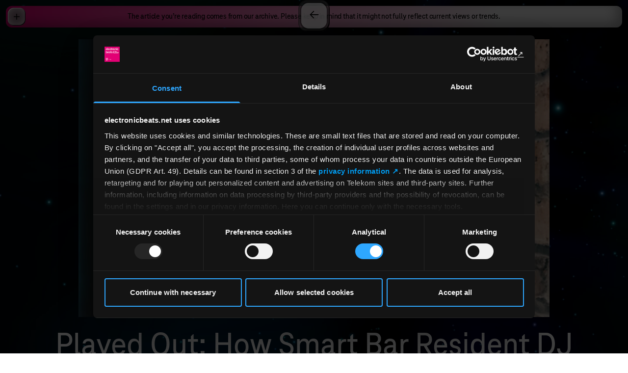

--- FILE ---
content_type: text/html; charset=utf-8
request_url: https://www.electronicbeats.net/played-out-savile/
body_size: 7288
content:
<!DOCTYPE html>
<html lang="en">
    <head>
    <meta charset="utf-8" />
    <meta http-equiv="X-UA-Compatible" content="IE=edge" />
    <meta name="viewport" content="width=device-width, initial-scale=1" />
    <title>Played Out: How Smart Bar Resident DJ Savile Makes People Dance | Telekom Electronic Beats</title>
<meta name="description" content="The Sound and Style of Beat-Driven Culture. Club music and lifestyle at the global intersections since 2000." />
<meta property="og:type" content="website" />
<meta property="og:title" content="Played Out: How Smart Bar Resident DJ Savile Makes People Dance" />
<meta property="og:description" content="The Sound and Style of Beat-Driven Culture. Club music and lifestyle at the global intersections since 2000." />
<meta property="og:url" content="https://www.electronicbeats.net/played-out-savile" />
<meta property="og:site_name" content="Telekom Electronic Beats" />
<meta property="og:locale" content="en" />
<meta name="twitter:card" content="summary_large_image" />
<meta name="twitter:title" content="Played Out: How Smart Bar Resident DJ Savile Makes People Dance" />
<meta name="twitter:description" content="The Sound and Style of Beat-Driven Culture. Club music and lifestyle at the global intersections since 2000." />
<meta property="og:image" content="https://www.electronicbeats.net/img/asset/YXNzZXRzL2xlZ2FjeS9wbGF5ZWQtb3V0LXNhdmlsZS9TYXZpbGUtUGxheWVkLU91dC1Db3Zlci5qcGc/Savile-Played-Out-Cover.jpg?p=seo_pro_og&s=33f2011844d765eee69c3398554e8178" />
<meta property="og:image:width" content="1146" />
<meta property="og:image:height" content="600" />
<meta property="og:image:alt" content="" />
<meta name="twitter:image" content="https://www.electronicbeats.net/img/asset/YXNzZXRzL2xlZ2FjeS9wbGF5ZWQtb3V0LXNhdmlsZS9TYXZpbGUtUGxheWVkLU91dC1Db3Zlci5qcGc/Savile-Played-Out-Cover.jpg?p=seo_pro_twitter&s=c056d851716131e489ee8f2c9e1609ef" />
<meta name="twitter:image:alt" content="" />
<link href="https://www.electronicbeats.net" rel="home" />
<link href="https://www.electronicbeats.net/played-out-savile" rel="canonical" />
<link type="text/plain" rel="author" href="https://www.electronicbeats.net/humans.txt" />
    <link rel="icon" type="image/png" href="/favicon-96x96.png" sizes="96x96" />
    <link rel="icon" type="image/svg+xml" href="/favicon.svg" />
    <link rel="shortcut icon" href="/favicon.ico" />
    <link rel="apple-touch-icon" sizes="180x180" href="/apple-touch-icon.png" />
    <link rel="manifest" href="/site.webmanifest" />
    <title>Played Out: How Smart Bar Resident DJ Savile Makes People Dance</title>
    
    <script>
        window.featureFlags = []
    </script>
    
    
    
    <link rel="preload" as="style" href="https://www.electronicbeats.net/build/assets/site-NL2bmhbh.css" /><link rel="modulepreload" href="https://www.electronicbeats.net/build/assets/site-CA0Zk1wd.js" /><link rel="modulepreload" href="https://www.electronicbeats.net/build/assets/_commonjsHelpers-Cpj98o6Y.js" /><link rel="stylesheet" href="https://www.electronicbeats.net/build/assets/site-NL2bmhbh.css" /><script type="module" src="https://www.electronicbeats.net/build/assets/site-CA0Zk1wd.js"></script>
    
    <script
        id="Cookiebot"
        src="https://consent.cookiebot.com/uc.js"
        data-cbid="56d8e625-cb8c-4abc-ab6f-34058be770ba"
        data-blockingmode="auto"
        type="text/javascript"
    ></script>
    <script>
        // 1) _paq so früh wie möglich definieren
        window._paq = window._paq || []
        _paq.push(['requireCookieConsent']) // Matomo wartet auf Cookie-Consent

        // Optional: eigene URL/Titel vorab setzen
        _paq.push(['setCustomUrl', window.location.pathname + window.location.search])
        _paq.push(['setDocumentTitle', document.title])

        // 2) Matomo laden (unabhängig vom Consent; es trackt erst nach Freigabe)
        ;(function () {
            var u = 'https://electronicbeats.matomo.cloud/'
            _paq.push(['setTrackerUrl', u + 'matomo.php'])
            _paq.push(['setSiteId', '1'])
            var d = document,
                g = d.createElement('script'),
                s = d.getElementsByTagName('script')[0]
            g.async = true
            g.src = 'https://cdn.matomo.cloud/electronicbeats.matomo.cloud/matomo.js'
            s.parentNode.insertBefore(g, s)
        })()

        // 3) Eine zentrale Funktion, die anhand des Cookiebot-Status Matomo (de)aktiviert
        function applyMatomoConsentFromCookiebot() {
            if (!window.Cookiebot) return // defensiv
            if (Cookiebot.consent && Cookiebot.consent.statistics) {
                // Matomo soll sich den Consent selbst merken + Tracking erlauben
                _paq.push(['rememberCookieConsentGiven'])
                _paq.push(['setConsentGiven'])

                // Linktracking nur einmal aktivieren
                if (!window.__matomoLinksEnabled) {
                    _paq.push(['enableLinkTracking'])
                    window.__matomoLinksEnabled = true
                }

                // WICHTIG: Pageview NACH Consent feuern (einmal pro Page Load)
                if (!window.__matomoPvSent) {
                    _paq.push(['trackPageView'])
                    window.__matomoPvSent = true
                }
            } else {
                // Kein Statistik-Consent → Cookies löschen und Consent vergessen
                _paq.push(['forgetCookieConsentGiven'])
                _paq.push(['deleteCookies'])
                // Kein trackPageView ohne Consent
                window.__matomoPvSent = false
            }
        }

        // 4) Cookiebot-Events: initial + Änderungen
        window.addEventListener('CookiebotOnConsentReady', applyMatomoConsentFromCookiebot) // Initialzustand pro Page Load
        window.addEventListener('CookiebotOnAccept', applyMatomoConsentFromCookiebot)
        window.addEventListener('CookiebotOnDecline', applyMatomoConsentFromCookiebot)

        // Fallback: falls Cookiebot schon früher geladen war
        if (window.Cookiebot && Cookiebot.consent) {
            applyMatomoConsentFromCookiebot()
        }

        // (Optional) wer unbedingt warten will:
        document.addEventListener('DOMContentLoaded', function () {
            applyMatomoConsentFromCookiebot()
        })
    </script>
</head>

    <body
        class="flex size-full min-h-dvh justify-center font-tele-neo-web font-medium leading-tighter -tracking-tightest antialiased"
    >
        <!-- put here content that will not change between your pages, like <header> or <nav> -->
        <img
            class="fixed inset-0 h-full w-full max-w-[100vw] object-cover"
            src="https://res.cloudinary.com/electronic-beats/image/upload/c_fill%2Cdpr_2%2Cg_auto/q_auto/f_auto/teb-statamic-do/teb-starfield-teb-logofilled.jpg"
        />

        <div class="background-wrapper fixed inset-0 z-0">
            
                
                
    


            
        </div>

        <main class="relative w-full">
    <div class="content-wrapper min-h-dvh">
        
    <div
        class="sticky top-3 mx-3 flex min-h-11 items-center justify-center rounded-xl bg-gradient-to-r from-eb-magenta to-[#F0F0F0] to-80% px-12 py-1 text-center shadow-content-elements"
    >
        <p>The article you’re reading comes from our archive. Please keep in mind that it might not fully reflect current views or trends.</p>
    </div>

<div
    class="pt-9 pb-20 tracking-normal"
    style="color: #ffffff;"
>
    <div class="mx-auto max-w-[1440px]">
        <header class="mx-auto text-center">
            
                <div class="mb-fluid-s px-3 sm:px-6">
                    <img
                        src="https://res.cloudinary.com/electronic-beats/image/upload/c_fill%2Cdpr_2%2Cg_auto%2Cw_960/q_auto/f_auto/teb-statamic-do/legacy/played-out-savile/Savile-Played-Out-Cover.jpg"
                        alt=""
                        class="mx-auto aspect-[5/4] w-full max-w-[960px] object-cover xs:aspect-3/2"
                    />
                </div>
            
            <hgroup class="mx-fluid-xl">
                <h1 class="text-article-h1">Played Out: How Smart Bar Resident DJ Savile Makes People Dance</h1>
                
            </hgroup>
        </header>
        
            <div class="mx-fluid-xxxxl mt-article-module text-article-copy">
    <p>This series of tracks is imagined, but it represents a good example of how I&rsquo;ve been using bridges between genres to increase energy across a set. I visualized this sequence taking place on a floor that&rsquo;s close to peak, with the tempo averaging around 132. In this sequence we start with electro and swing between house-ier flavors with an emphasis on breaks and vocal work. There&rsquo;s a conscious effort to rock back and forth between tracks with strongly defined melodies and those that center on heavier percussion. I placed an emphasis on contrast to provide a sense of progression<strong>, </strong>to keep a room engaged and to create long, evolving layers.</p><p><strong>1. The Resonance Committee, &ldquo;Sound Bites&rdquo; (Cultivated Electronics 2017)</strong></p><p><a href="https://api.soundcloud.com/tracks/338976549" target="_blank" rel="noopener noreferrer">SoundCloud Track (338976549)</a></p><p>I opened this promo back in September and haven&rsquo;t stopped playing it since. This Cultivated Electronics release has the sort of bouncy machine funk that I&rsquo;m looking for across all genres. &ldquo;Sound Bites&rdquo; uses the more animalistic, almost &ldquo;barking&rdquo; quality of a 303 against dissonant chords, squeals and squelches to a powerful effect. I love tracks like this because there&rsquo;s so many percussive layers that can be used to bridge into another tracks via a longer blend.</p><p><em>In this track, the interplay between then the 16th note &ldquo;barking&rdquo; sound, the hats and the sustained pads is prime fodder to layer over a garage track or anything more uptempo or jacking. In addition, there&rsquo;s plenty of space and heavy focus on low end, which allows me to run it over the long intro of the next track and bounce back and forth between the low and midrange via EQ work before the vocal drops.</em></p><p><strong>2. De&rsquo;Lacy, &ldquo;Hideaway (187 Lockdown&rsquo;s Hidden Vocal Dub)&rdquo; (Deconstruction 1998)</strong></p><p><a href="https://www.youtube.com/watch?v=qlymflichb4" target="_blank" rel="noopener noreferrer">De'lacy - Hideaway 1998 (187 Lockdown Hidden Vocal Dub)</a></p><p>This 1998 speed garage reboot of the De&rsquo;Lacy classic has been a staple of my sets for years now. It doesn&rsquo;t matter where I am&mdash;the country, city, club or time of day&mdash;it&rsquo;s a surefire way to bring folks to the floor, refresh the room when it needs a vocal &ldquo;treat&rdquo; or add some color in an otherwise heads-down techno set. The &ldquo;hidden vocal&rdquo; doesn&rsquo;t appear until two minutes in, which makes this an ideal track to run long blends and work the contrast between a telltale garage rhythm and whatever else you&rsquo;ve got in the mix.</p><p><em>After the second chorus ends, I bring in the low end of our next record and run the top frequencies of &ldquo;Hideaway&rdquo; for as long as feels right. This isn&rsquo;t a complex mix by any means, but there&rsquo;s a definite shift in the focus of the rhythm to downbeats so I try to accentuate the strict 4&times;4 focus of &ldquo;Future Vision&rdquo; through EQ work, scooping and adding midrange parts as the Dearborn track winds up and Hideaway runs out. If I&rsquo;ve counted measures correctly, the mix should line up with drums dropping out around 56 seconds into &ldquo;Future Vision&rdquo;.</em></p><p><strong>3. Mike Dearborn, &ldquo;Future Vision&rdquo; (Majesty 1999)</strong></p><p><a href="https://www.youtube.com/watch?v=j6pSv69YtEs" target="_blank" rel="noopener noreferrer">Mike Dearborn - Future Vision</a></p><p>I just recently dug back into Mike Dearborn&rsquo;s Ready For War LP from 1999. There&rsquo;s a ton of gems on it that walk the line between techno and house in the way only Dearborn can. &ldquo;Future Vision&rdquo; is one of my favorites for its raw simplicity and ear-worm of a sequence. I find claps on the downbeat can get tired after a while, but MD manages to squeeze just the right amount of intensity out of the start-stop programming. The hats are the icing on the cake, and if deployed correctly after a really floor-warming moment like the &ldquo;Hideaway&rdquo; record above, they can really propel a room forward.</p><p><em>I think there&rsquo;s a lot of potential in a DJ&rsquo;s ability to play between time periods and production styles when sequencing. The combination of Mike Dearborn&rsquo;s heads-down jack with the string samples and repeated snares of &ldquo;Who Am I&rdquo; creates a pretty raucous mix that comes at you from all angles. &ldquo;Future Vision&rdquo; is uncomplicated enough that I can pick any 8 or 16 bars towards the end and lock in a loop on the CDJ and run it underneath the incoming track until as long as a minute in. At this point I don&rsquo;t want another long break without drums, so I may keep the kick in from the Dearborn record through the first vocal drop on &ldquo;Who Am I&rdquo; to make sure there&rsquo;s not a significant drop in energy. </em></p><p><strong>4. Tygapaw, &ldquo;Who Am I (ft. Abdu Ali)&rdquo; (Sweaty Equity 2017)</strong></p><p><a href="https://api.soundcloud.com/tracks/346122011" target="_blank" rel="noopener noreferrer">SoundCloud Track (346122011)</a></p><p>This is from the debut EP of Tygapaw, an artist from NYC who founded the Fake Accent parties which showcase and elevate QTPOC voices. This record struck me immediately for its combination of baile funk, baltimore club and vogue/ballroom elements wrapped in an affirming vocal refrain that&rsquo;s instantly repeatable. Drawing a thread between 1999 and 2017 via these two tracks is a way for me to present something that may be outside of what the crowd normally listens to but can relate to if framed properly. This, ultimately, is the space I&rsquo;m striving for across a set.</p><p><strong>Read more: <a href="http://www.electronicbeats.net/tag/played-out/" target="_blank" rel="noopener">Played Out columns with Mike Servito, Motor City Drum Ensemble, Ciel and more</a></strong></p>
</div>

        
        <div class="mx-fluid-xxxxl mt-article-module text-article-copy">
    Published 07.12.2017
</div>

    </div>
</div>

        <div data-group-spacer></div>

        <div class="flex h-28 items-end justify-start" data-scroll-indicator>
    <div
        class="invisible fixed bottom-0 left-0 z-10 p-3 pt-0 opacity-0 transition-opacity duration-300 scrolled-to-bottom:visible scrolled-to-bottom:opacity-100 lg:p-6 lg:pt-0"
    >
        <nav>
    <ul>
        <li>
            <a
                href="/legal-notice"
                class="inline-flex items-center gap-2 text-interface text-white drop-shadow-interface"
            >
                <svg class="fill-current h-5" xmlns="http://www.w3.org/2000/svg" viewBox="0 0 20 24"><path d="M20 0v13.778C20 19.422 15.522 24 10 24S0 19.422 0 13.778V0h20Zm-7.41 13.364H7.454c-1.363 0-2.454.948-2.454 2.37h9.999c.045-1.422-1.046-2.37-2.41-2.37Zm-2.545-7.63C8.68 5.733 7.59 6.87 7.59 8.292v1.564c.045 1.421 1.136 2.559 2.454 2.559 1.363 0 2.454-1.138 2.454-2.56V8.294c0-1.422-1.09-2.56-2.454-2.56Z"/></svg>
                Legal Notice
            </a>
        </li>
    </ul>
</nav>

    </div>
</div>

    </div>
</main>

        <nav
    class="menu group fixed left-3 top-3 z-50 w-contents max-w-[calc(100vw-1.5rem)]"
    style="--frame-color: white"
    data-header-navigation
>
    <button
        class="absolute left-1 top-1 flex size-9 shrink-0 appearance-none items-center justify-center rounded-xl bg-black bg-opacity-80 text-[1.75rem] frame-shadow"
        data-header-menu-toggle
    >
        <svg class="size-3 group-open:hidden" xmlns="http://www.w3.org/2000/svg" viewBox="0 0 12 12"><path d="M12 5.25H6.75V0h-1.5v5.25H0v1.5h5.25V12h1.5V6.75H12z"/></svg>
        <svg class="size-3 hidden group-open:block" xmlns="http://www.w3.org/2000/svg" viewBox="0 0 12 12"><path d="M0 5.25h12v1.5H0z"/></svg>
    </button>

    <ul
        class="hidden max-h-[calc(100vh-1.5rem)] flex-1 flex-col overflow-y-auto rounded-xl bg-black bg-opacity-80 p-6 text-center text-white frame-shadow group-open:flex"
        data-header-menu
    >
        
            <li class="">
                <a
                    href="/content-overview"
                    
                    class="text-[1.5rem] font-extrabold leading-[1.375em] text-white no-underline drop-shadow-interface"
                    data-barba-prevent
                >
                    Content index
                </a>
            </li>
        
            <li class="">
                <a
                    href="https://www.electronicbeats.net/time-connector"
                    
                    target="_blank"
                    rel="noopener noreferrer"
                
                    class="text-[1.5rem] font-extrabold leading-[1.375em] text-white no-underline drop-shadow-interface"
                    data-barba-prevent
                >
                    Time Connector
                </a>
            </li>
        
            <li class="">
                <a
                    href="/events"
                    
                    class="text-[1.5rem] font-extrabold leading-[1.375em] text-white no-underline drop-shadow-interface"
                    data-barba-prevent
                >
                    Events
                </a>
            </li>
        
            <li class="mt-6">
                <a
                    href="/about"
                    
                    class="text-[1.5rem] font-extrabold leading-[1.375em] text-white no-underline drop-shadow-interface"
                    data-barba-prevent
                >
                    About
                </a>
            </li>
        
            <li class="mt-6">
                <a
                    href="/press"
                    
                    class="text-[1.5rem] font-extrabold leading-[1.375em] text-white no-underline drop-shadow-interface"
                    data-barba-prevent
                >
                    Press
                </a>
            </li>
        
            <li class="">
                <a
                    href="/contact"
                    
                    class="text-[1.5rem] font-extrabold leading-[1.375em] text-white no-underline drop-shadow-interface"
                    data-barba-prevent
                >
                    Contact
                </a>
            </li>
        
            <li class="">
                <a
                    href="/legal-notice"
                    
                    class="text-[1.5rem] font-extrabold leading-[1.375em] text-white no-underline drop-shadow-interface"
                    data-barba-prevent
                >
                    Legal
                </a>
            </li>
        
            <li class="mt-6">
                <a
                    href="https://www.tiktok.com/@electronicbeats?lang=de-DE"
                    
                    target="_blank"
                    rel="noopener noreferrer"
                
                    class="text-[1.5rem] font-extrabold leading-[1.375em] text-white no-underline drop-shadow-interface"
                    data-barba-prevent
                >
                    TikTok
                </a>
            </li>
        
            <li class="">
                <a
                    href="https://www.instagram.com/electronicbeats"
                    
                    target="_blank"
                    rel="noopener noreferrer"
                
                    class="text-[1.5rem] font-extrabold leading-[1.375em] text-white no-underline drop-shadow-interface"
                    data-barba-prevent
                >
                    Instagram
                </a>
            </li>
        
            <li class="">
                <a
                    href="https://www.youtube.com/channel/UCIwSxDpqPoctBv1A8cakx3Q"
                    
                    target="_blank"
                    rel="noopener noreferrer"
                
                    class="text-[1.5rem] font-extrabold leading-[1.375em] text-white no-underline drop-shadow-interface"
                    data-barba-prevent
                >
                    YouTube
                </a>
            </li>
        
            <li class="">
                <a
                    href="https://podcasts.apple.com/de/podcast/the-week/id1359011924"
                    
                    target="_blank"
                    rel="noopener noreferrer"
                
                    class="text-[1.5rem] font-extrabold leading-[1.375em] text-white no-underline drop-shadow-interface"
                    data-barba-prevent
                >
                    Podcast
                </a>
            </li>
        
            <li class="">
                <a
                    href="https://electronicbeats.us6.list-manage.com/subscribe?u=8f1e766615&id=cbf41c83f2"
                    
                    target="_blank"
                    rel="noopener noreferrer"
                
                    class="text-[1.5rem] font-extrabold leading-[1.375em] text-white no-underline drop-shadow-interface"
                    data-barba-prevent
                >
                    Newsletter
                </a>
            </li>
        
    </ul>
</nav>

        <a href="/" class="menu-button small left-1/2 z-20 -translate-x-1/2"></a>

        <link rel="modulepreload" href="https://www.electronicbeats.net/build/assets/site-CA0Zk1wd.js" /><link rel="modulepreload" href="https://www.electronicbeats.net/build/assets/_commonjsHelpers-Cpj98o6Y.js" /><script type="module" src="https://www.electronicbeats.net/build/assets/site-CA0Zk1wd.js"></script>
    </body>
</html>
